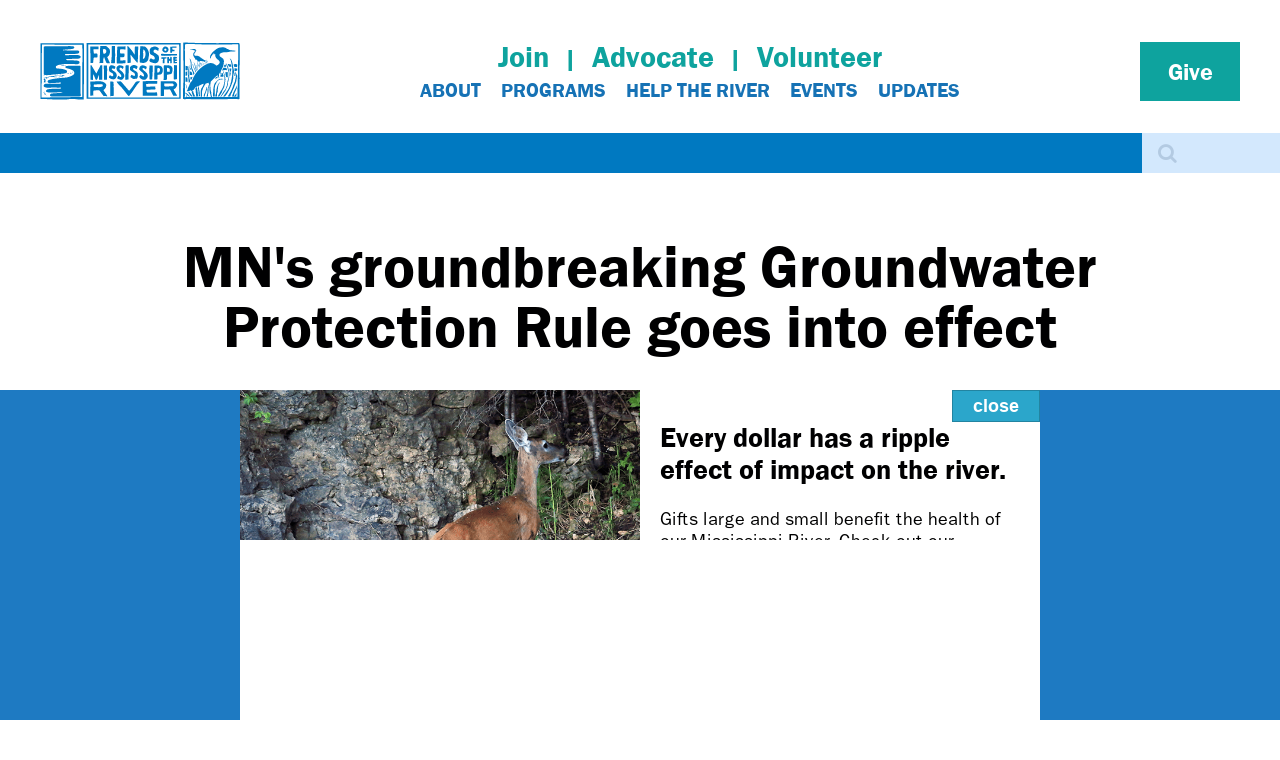

--- FILE ---
content_type: text/html; charset=utf-8
request_url: https://fmr.org/report-csp-violation
body_size: 24353
content:
<!DOCTYPE html>
<html lang="en" dir="ltr" prefix="og: http://ogp.me/ns#">
  <head>
    <meta charset="utf-8" />
<style>
      article.revision {
        background-color: #f7ebeb;
      }
    </style><link rel="preconnect" href="https://www.google-analytics.com" crossorigin="crossorigin" />
<link rel="shortcut icon" href="https://fmr.org/files/favicon.png" type="image/png" />
<meta name="viewport" content="width=device-width, initial-scale=1" />
<!-- Global site tag (gtag.js) - Google Analytics -->
<script async src="https://www.googletagmanager.com/gtag/js?id=G-D22PLGDSWP"></script>
<script>
  window.dataLayer = window.dataLayer || [];
  function gtag(){dataLayer.push(arguments);}
  gtag('js', new Date());

  gtag('config', 'G-D22PLGDSWP');
</script><meta name="facebook-domain-verification" content="3aofa0hmwa1rj2e1j8igqe38cgmeuq" /><meta content="Engaging people to protect, restore and enhance the Mississippi River and its watershed in the Twin Cities region." name="description" />
<meta content="BackdropCMS" name="generator" />
<link rel="canonical" href="https://fmr.org/report-csp-violation" />
<link rel="shortlink" href="https://fmr.org/report-csp-violation" />
<meta content="Friends of the Mississippi River" property="og:site_name" />
<meta content="article" property="og:type" />
<meta content="https://fmr.org/report-csp-violation" property="og:url" />
<meta content="https://fmr.org/sites/all/themes/zurb_foundation_subtheme/logo.png" property="og:image" />
<meta content="summary_large_image" name="twitter:card" />
<meta content="360 North Robert Street, Suite 400" property="og:street_address" />
<meta content="@fmr" name="twitter:site" />
<meta content="Saint Paul" property="og:locality" />
<meta content="MN" property="og:region" />
<meta content="@fmr" name="twitter:creator" />
<meta content="55101" property="og:postal_code" />
<meta content="United States" property="og:country_name" />
<meta content="https://fmr.org/report-csp-violation" name="twitter:url" />
<meta content="srich@fmr.org" property="og:email" />
<meta content="651-222-2193" property="og:phone_number" />
<meta content="Engaging people to protect, restore and enhance the Mississippi River and its watershed in the Twin Cities region." name="twitter:description" />
<meta content="https://fmr.org/sites/all/themes/zurb_foundation_subtheme/logo.png" name="twitter:image" />
<meta content="Friends of the Mississippi River" name="twitter:image:alt" />

<!-- Facebook Pixel Code -->
<script>
!function(f,b,e,v,n,t,s){if(f.fbq)return;n=f.fbq=function(){n.callMethod?
n.callMethod.apply(n,arguments):n.queue.push(arguments)};if(!f._fbq)f._fbq=n;
n.push=n;n.loaded=!0;n.version='2.0';n.queue=[];t=b.createElement(e);t.async=!0;
t.src=v;s=b.getElementsByTagName(e)[0];s.parentNode.insertBefore(t,s)}(window,
document,'script','//connect.facebook.net/en_US/fbevents.js');

fbq('init', '570426483403686');
fbq('track', 'PageView');
</script>
<noscript><img height='1' width='1' style='display:none' src='https://www.facebook.com/tr?id=570426483403686&ev=PageView&noscript=1' /></noscript>
<!-- End Facebook Pixel Code -->
    <title>| Friends of the Mississippi River</title>
    <link rel="stylesheet" href="https://fmr.org/files/css/css_9oy9EK6tkiXk0984BjCHBu1PEYwI6cCV9RxxFaEDvUw.css" media="all" />
<link rel="stylesheet" href="https://fmr.org/files/css/css_NRKEXSAMYwQoFNVz7EYzoKclnpTo5cJoijSP9UaZBY8.css" media="all" />
<link rel="stylesheet" href="https://cdnjs.cloudflare.com/ajax/libs/font-awesome/4.7.0/css/font-awesome.min.css" media="all" />
<link rel="stylesheet" href="https://fmr.org/files/css/css_g_0Ybi6N7aU7D4l5Bq36v3WP2Kb7kpN6EnV09qM5w2U.css" media="all" />
<link rel="stylesheet" href="https://fmr.org/files/css/css_kM8nxAByqpUBNTEuIj9tk4BkJoHbI_V-LoE_nb3rV-M.css" media="all" />
<link rel="stylesheet" href="https://fmr.org/files/css/css_etaNKWelGbiSPNVI1sfKFmNT4W65P2jeoe-ExT4QYbw.css" media="all" />
    <script>window.Backdrop = {settings: {"basePath":"\/","pathPrefix":"","drupalCompatibility":true,"ajaxPageState":{"theme":"fmr","theme_token":"TzB1vYp5DwouYetjNAgRC-OtlLaMB7zTf-LUMt0boS4","css":{"core\/misc\/normalize.css":1,"core\/modules\/system\/css\/system.css":1,"core\/modules\/system\/css\/system.theme.css":1,"core\/modules\/system\/css\/messages.theme.css":1,"core\/modules\/layout\/css\/grid-flexbox.css":1,"modules\/contrib\/extlink\/css\/extlink.css":1,"https:\/\/cdnjs.cloudflare.com\/ajax\/libs\/font-awesome\/4.7.0\/css\/font-awesome.min.css":1,"core\/modules\/date\/css\/date.css":1,"core\/modules\/field\/css\/field.css":1,"modules\/contrib\/google_cse\/css\/google_cse.css":1,"modules\/contrib\/paragraphs\/css\/paragraphs.css":1,"core\/modules\/search\/search.theme.css":1,"modules\/contrib\/special_menu_items\/css\/special_menu_items.css":1,"core\/modules\/user\/css\/user.css":1,"modules\/contrib\/video_filter\/css\/video_filter.css":1,"core\/modules\/views\/css\/views.css":1,"modules\/contrib\/colorbox\/styles\/default\/colorbox_style.css":1,"core\/layouts\/boxton\/boxton.css":1,"modules\/contrib\/video_filter\/css\/dialog.css":1,"core\/modules\/system\/css\/menu-dropdown.theme.css":1,"core\/modules\/system\/css\/menu-toggle.theme.css":1,"themes\/opera\/css\/base.css":1,"themes\/opera\/css\/layout.css":1,"themes\/opera\/css\/skin.css":1,"themes\/opera\/css\/component\/small-text-components.css":1,"themes\/opera\/css\/component\/header.css":1,"themes\/opera\/css\/component\/footer.css":1,"themes\/opera\/css\/component\/menu-dropdown.css":1,"themes\/opera\/css\/component\/menu-toggle.css":1,"themes\/opera\/css\/component\/backdrop-form.css":1,"themes\/opera\/css\/component\/tabledrag.css":1,"themes\/opera\/css\/component\/vertical-tabs.css":1,"themes\/opera\/css\/component\/fieldset.css":1,"themes\/opera\/css\/component\/dialog.css":1,"themes\/opera\/css\/component\/progress.css":1,"themes\/opera\/css\/component\/admin-tabs.css":1,"themes\/opera\/css\/component\/breadcrumb.css":1,"themes\/opera\/css\/component\/pager.css":1,"themes\/opera\/css\/component\/hero.css":1,"themes\/opera\/css\/component\/teasers.css":1,"themes\/opera\/css\/component\/comment.css":1,"themes\/opera\/css\/component\/caption.css":1,"themes\/opera\/css\/component\/opera-views.css":1,"themes\/opera\/css\/component\/book.css":1,"themes\/opera\/css\/component\/recipes.css":1,"themes\/opera\/css\/opera-component-colors.css":1,"themes\/opera\/css\/block.css":1,"themes\/opera\/css\/front.css":1,"themes\/opera\/css\/opera-variables.css":1,"themes\/opera\/css\/utility.css":1,"themes\/fmr\/OwlCarousel\/dist\/assets\/owl.carousel.min.css":1,"themes\/fmr\/OwlCarousel\/dist\/assets\/owl.theme.default.min.css":1,"themes\/fmr\/dist\/css\/all.css":1,"themes\/fmr\/css\/tim.css":1},"js":{"public:\/\/google_tag\/google_tag.script.js":1,"core\/misc\/jquery.1.12.js":1,"core\/misc\/jquery-extend-3.4.0.js":1,"core\/misc\/jquery-html-prefilter-3.5.0.js":1,"core\/misc\/jquery.once.js":1,"core\/misc\/backdrop.js":1,"core\/misc\/icons.js":1,"modules\/contrib\/colorbox\/libraries\/colorbox\/jquery.colorbox-min.js":1,"modules\/contrib\/jstorage\/library\/jstorage.min.js":1,"core\/modules\/layout\/js\/grid-fallback.js":1,"modules\/contrib\/extlink\/js\/extlink.js":1,"core\/misc\/form.js":1,"modules\/contrib\/google_cse\/js\/google_cse.js":1,"modules\/contrib\/colorbox\/js\/colorbox.js":1,"modules\/contrib\/colorbox\/styles\/default\/colorbox_style.js":1,"core\/modules\/system\/js\/menus.js":1,"modules\/contrib\/googleanalytics\/js\/googleanalytics.js":1,"https:\/\/www.googletagmanager.com\/gtag\/js?id=G-D22PLGDSWP":1,"0":1,"modules\/contrib\/splashify\/js\/splashify_init.js":1,"themes\/opera\/js\/script.js":1,"themes\/fmr\/OwlCarousel\/dist\/owl.carousel.js":1,"themes\/fmr\/dist\/js\/all.js":1}},"colorbox":{"transition":"elastic","speed":"350","opacity":"0.85","slideshow":false,"slideshowAuto":true,"slideshowSpeed":"2500","slideshowStart":"start slideshow","slideshowStop":"stop slideshow","current":"{current} of {total}","previous":"\u00ab Prev","next":"Next \u00bb","close":"Close","overlayClose":true,"returnFocus":false,"maxWidth":"98%","maxHeight":"98%","initialWidth":"300","initialHeight":"250","fixed":true,"scrolling":false,"mobiledetect":true,"mobiledevicewidth":"480px","file_public_path":"\/files","specificPagesDefaultValue":"admin*\nimagebrowser*\nimg_assist*\nimce*\nnode\/add\/*\nnode\/*\/edit\nprint\/*\nprintpdf\/*\nsystem\/ajax\nsystem\/ajax\/*"},"googleCSE":{"cx":"014453564336653822128:lyftkpumkwi","resultsWidth":600,"domain":"fmr.org","showWaterMark":"TRUE"},"splashify":{"js_splash_always":"0","js_expire_after":604800,"js_mode":"colorbox","js_mode_settings":{"mode":"fullscreen","system_splash":"\/splashify-splash","urls":"","how_delay":2000,"how_delay_enable":1,"how_autoclose":2000,"how_autoclose_enable":0,"size_width":"800","size_height":"330"},"js_disable_referrer_check":1},"video_filter":{"url":{"ckeditor":"\/video_filter\/dashboard\/ckeditor"},"instructions_url":"\/video_filter\/instructions","modulepath":"modules\/contrib\/video_filter"},"urlIsAjaxTrusted":{"\/report-csp-violation":true},"googleanalytics":{"account":["G-D22PLGDSWP"],"trackOutbound":true,"trackMailto":true,"trackDownload":true,"trackDownloadExtensions":"7z|aac|arc|arj|asf|asx|avi|bin|csv|doc(x|m)?|dot(x|m)?|exe|flv|gif|gz|gzip|hqx|jar|jpe?g|js|mp(2|3|4|e?g)|mov(ie)?|msi|msp|pdf|phps|png|ppt(x|m)?|pot(x|m)?|pps(x|m)?|ppam|sld(x|m)?|thmx|qtm?|ra(m|r)?|sea|sit|tar|tgz|torrent|txt|wav|wma|wmv|wpd|xls(x|m|b)?|xlt(x|m)|xlam|xml|z|zip"},"icons":{"arrow-up-right":"\/core\/misc\/icons\/arrow-up-right.svg","envelope":"\/core\/misc\/icons\/envelope.svg"},"extlink":{"extTarget":"_blank","extClass":"ext","extLabel":"(link is external)","extImgClass":false,"extUseFontAwesome":false,"extIconPlacement":null,"extSubdomains":true,"extExclude":"","extInclude":"","extCssExclude":"","extCssExplicit":"","extAlert":false,"extAlertText":"This link will take you to an external web site.","mailtoClass":"mailto","mailtoLabel":"(link sends e-mail)"}}};</script>
<script defer="defer" src="https://fmr.org/files/google_tag/google_tag.script.js?t9ilm6"></script>
<script src="https://fmr.org/files/js/js_UgJcLDHUwN6-lLnvyUSCmdciWRgQqFzMIs9u1yT7ZMc.js"></script>
<script src="https://fmr.org/files/js/js_KhNpFCQ39nFZ3LMUd9l4P5kmxknwK0kAw5XQOE-hA1Y.js"></script>
<script src="https://fmr.org/files/js/js_cZGCnzWL3okKSjGNuLXs6VmnueJAf6-TluwPB71RYOE.js"></script>
<script src="https://fmr.org/files/js/js_iFlk1Z_osJ0Y-w1qfq2SfoY6jvmTcJbQOipYeFdPrRc.js"></script>
<script src="https://www.googletagmanager.com/gtag/js?id=G-D22PLGDSWP"></script>
<script>window.dataLayer = window.dataLayer || [];function gtag(){dataLayer.push(arguments)};gtag("js", new Date());gtag("config", "G-D22PLGDSWP", {"anonymize_ip":true});</script>
<script src="https://fmr.org/files/js/js_SvCvN4UQQdPECum5BwO45PasZokAaDwQVI0fG1uZnNk.js"></script>
  </head>
  <body class="page">
    <div class="layout--boxton layout">
  <div id="skip-link">
    <a href="#main-content" class="element-invisible element-focusable">Skip to main content</a>
  </div>

      <header class="l-header tim" role="banner" aria-label="Site header">
      <div class="l-header-inner container container-fluid">
        <div class="block block-system-header">
  
  <div class="block--inner-wrapper container">
              <div class="block-content">
        
  <div class="header-identity-wrapper">
              <div class="header-site-name-wrapper">
                    <a href="/" title="Home" class="header-site-name-link" rel="home">
                          <div class="header-logo-wrapper header-logo-tall">
                <img src="https://fmr.org/files/fmr_logo-horiz_7-21-22.svg" alt="Home" class="header-logo"  width="" height="" />
              </div>
                                  </a>
        </div>
              </div>

      </div>
    </div>
</div><div class="block block-menu-menu-header-top-menu" role="navigation">
  
  <div class="block--inner-wrapper container">
              <div class="block-content">
        <ul class="menu-tree menu" data-menu-style="tree" data-clickdown="0" data-collapse="default"><li class="first leaf menu-mlid-2775"><a href="/join-or-renew" title="">Join</a></li>
<li class="leaf menu-mlid-2815"><a href="/advocate" title="">Advocate</a></li>
<li class="last leaf menu-mlid-2816"><a href="/volunteer" title="">Volunteer</a></li>
</ul>      </div>
    </div>
</div><div class="block block-system-main-menu block-menu" role="navigation">
  
  <div class="block--inner-wrapper container">
              <div class="block-content">
        <input id="menu-toggle-state" class="menu-toggle-state element-invisible" type="checkbox" aria-controls="menu-toggle-state" /><label class="menu-toggle-button" for="menu-toggle-state"><span class="menu-toggle-button-icon"></span><span class="menu-toggle-button-text">Menu</span><span class="menu-toggle-assistive-text element-invisible">Toggle menu visibility</span></label><ul class="menu-tree menu" data-menu-style="tree" data-clickdown="0" data-collapse="default" data-menu-toggle-id="menu-toggle-state"><li class="first expanded has-children menu-mlid-442"><a href="#" class="nolink" tabindex="0">About</a><ul><li class="first leaf menu-mlid-738"><a href="/mission">Mission, Vision, Values &amp; Equity</a></li>
<li class="leaf menu-mlid-2791"><a href="/where-we-work">Where We Work</a></li>
<li class="leaf menu-mlid-1045"><a href="/annual-reports" title="">Reports &amp; Newsletters</a></li>
<li class="leaf menu-mlid-740"><a href="/staff">Staff &amp; Board</a></li>
<li class="leaf menu-mlid-2797"><a href="/openings">Openings</a></li>
<li class="last leaf menu-mlid-1061"><a href="/media">In the Media</a></li>
</ul></li>
<li class="expanded has-children menu-mlid-2784"><a href="#" class="nolink" tabindex="0">Programs</a><ul><li class="first leaf menu-mlid-2800"><a href="/programs/land-conservation">Conservation</a></li>
<li class="leaf menu-mlid-2819"><a href="/programs/land-use-planning">Land Use &amp; Planning</a></li>
<li class="leaf menu-mlid-2802"><a href="/programs/water">Water</a></li>
<li class="last leaf menu-mlid-2821"><a href="/programs/stewardship-education">Stewardship &amp; Education</a></li>
</ul></li>
<li class="expanded has-children menu-mlid-2785"><a href="#" class="nolink" tabindex="0">Help The River</a><ul><li class="first leaf menu-mlid-1364"><a href="/30-ways">30 Ways to Help the River</a></li>
<li class="last leaf menu-mlid-716"><a href="/landscape-for-the-river">Landscape for the River</a></li>
</ul></li>
<li class="leaf menu-mlid-705"><a href="/participate/events" title="">Events</a></li>
<li class="last expanded has-children menu-mlid-2783"><a href="#" class="nolink" tabindex="0">Updates</a><ul><li class="first leaf menu-mlid-2805"><a href="/updates/conservation" title="">Conservation</a></li>
<li class="leaf menu-mlid-2807"><a href="/updates/land-use-planning" title="">Land Use &amp; Planning</a></li>
<li class="leaf menu-mlid-2808"><a href="/updates/water" title="">Water</a></li>
<li class="last leaf menu-mlid-2806"><a href="/updates/stewardship-education" title="">Stewardship &amp; Education</a></li>
</ul></li>
</ul>      </div>
    </div>
</div><div class="block block-menu-menu-give-menu" role="navigation">
  
  <div class="block--inner-wrapper container">
              <div class="block-content">
        <ul class="menu-tree menu" data-menu-style="tree" data-clickdown="0" data-collapse="default"><li class="first last expanded has-children menu-mlid-2781"><a href="/give-today" title="">Give</a><ul><li class="first leaf menu-mlid-2782"><a href="/join-or-renew" title="">Join or Renew</a></li>
<li class="leaf menu-mlid-2950"><a href="/our-river-campaign" title="">Our River Campaign</a></li>
<li class="leaf menu-mlid-2812"><a href="/ways-give" title="">Ways to Give</a></li>
<li class="leaf menu-mlid-2810"><a href="/give-today" title="">Donate Online</a></li>
<li class="leaf menu-mlid-2811"><a href="/join-mississippi-riverkeepers" title="">Mississippi Riverkeepers</a></li>
<li class="last leaf menu-mlid-2809"><a href="/mississippi-river-legacy-society" title="">Legacy Giving</a></li>
</ul></li>
</ul>      </div>
    </div>
</div>      </div>
    </header>
  
  <div class="l-wrapper">

          <div class="l-top">
        <div class="block block-search-form" role="search">
  
  <div class="block--inner-wrapper container">
              <div class="block-content">
        <form class="search-block-form search-box" action="/report-csp-violation" method="post" id="search-block-form" accept-charset="UTF-8"><div><div class="form-item form-type-search form-item-search-block-form">
  <label class="element-invisible" for="edit-search-block-form--2">Search </label>
 <input title="Enter the keywords you wish to search for." type="search" id="edit-search-block-form--2" name="search_block_form" value="" size="15" maxlength="128" class="form-search" />
</div>
<input type="hidden" name="form_build_id" value="form-tB-4Az01-0q88gXdTYWl6JiH5Xx71LfbFdL1EeKtkeQ" />
<input type="hidden" name="form_id" value="search_block_form" />
<div class="form-actions" id="edit-actions"><input class="button-primary form-submit" type="submit" id="edit-submit" name="op" value="Search" /></div></div></form>      </div>
    </div>
</div>      </div>
    
    <div class="l-wrapper-inner">

      
      
      
      <div class="l-content" role="main" aria-label="Main content">
        <div class="block block-block-sign-up block-sign-up mid_width">
  
  <div class="block--inner-wrapper container">
              <div class="block-content">
        <p>Receive FMR's biweekly email newsletter, Mississippi Messages <a href="/sign-up">Sign up</a></p>
      </div>
    </div>
</div><div class="block block-views-events-block mid_width">
  
  <div class="block--inner-wrapper container">
          <h2 class="block-title">Upcoming Events</h2>
              <div class="block-content">
        <div class="view view-events view-id-events view-display-id-block events-wrapper view-dom-id-484dc07949374da0737e1968e2cd203b">
        
  
  
      <div class="view-content">
        <div class="views-row views-row-1 odd first">
      
  <div class="views-field views-field-title">        <span class="field-content"><a href="/events/winter-salt-awareness-week-sign-petition-or-attend-webinar">Winter Salt Awareness Week: Sign the petition or attend a webinar</a></span>  </div>  
  <div class="views-field views-field-views-conditional">        <span class="field-content">Monday-Friday, January 26-30, 2026</span>  </div>  
  <div class="views-field views-field-field-public-location">        <div class="field-content">Online</div>  </div>  </div>
  <div class="views-row views-row-2 even">
      
  <div class="views-field views-field-title">        <span class="field-content"><a href="/events/brush-haul-and-bonfire-rosemount-preserve-and-north-20-brewing-rosemount">Brush haul and bonfire at Rosemount Preserve and North 20 Brewing, Rosemount </a></span>  </div>  
  <div class="views-field views-field-views-conditional">        <span class="field-content"><span class="date-display-single">Saturday, January 31, 2026 - <span class="date-display-range"><span class="date-display-start">10:00am</span> to <span class="date-display-end">12:00pm</span></span></span></span>  </div>  
  <div class="views-field views-field-field-public-location">        <div class="field-content">Rosemount Wildlife Preserve and North 20 Brewing, Rosemount</div>  </div>  </div>
  <div class="views-row views-row-3 odd last">
      
  <div class="views-field views-field-title">        <span class="field-content"><a href="/events/show-some-love-for-the-river">Show Some Love for the River</a></span>  </div>  
  <div class="views-field views-field-views-conditional">        <span class="field-content"><span class="date-display-single">Saturday, February 7, 2026 - <span class="date-display-range"><span class="date-display-start">10:00am</span> to <span class="date-display-end">11:30am</span></span></span></span>  </div>  
  <div class="views-field views-field-field-public-location">        <div class="field-content">FMR&#039;s office, near Harriet Island in St. Paul</div>  </div>  </div>
    </div>
  
  
  
  
      <div class="view-footer">
      <p><a href="/participate/events">See all Upcoming Events</a></p>
    </div>
  
  
</div>      </div>
    </div>
</div><div class="block block-node-content anti-everyaction block-node-content-6151">
  
  <div class="block--inner-wrapper">
              <div class="block-content">
        

<article id="node-6151" class="node node-image-block view-mode-full clearfix">
  <div class="content content_hero_wrapper clearfix">

          <div class="content_hero_inner bg_image" style="background: url(https://fmr.org/files/bdote-without-island-withoutbird-davidwheaton_1.jpg) no-repeat; background-position: center; background-size: cover;">
        <div class="container">
          <div class="content_hero_full">
            
              <div class="field field-name-body field-type-text-with-summary field-label-hidden">
    <div class="field-items">
                  <div class="field-item even">
              <h2>Enjoy our annual report</h2>

<p>Celebrate an impactful year in this interactive flow of stories</p>              </div>
            </div>
  </div>

              <div class="field field-name-field-link field-type-link-field field-label-hidden">
    <div class="field-items">
                  <div class="field-item even">
              <a href="https://fmr.org/ar2025cta">Here&#039;s what we accomplished together in 2025</a>              </div>
            </div>
  </div>
          </div>
        </div>
      </div>
      </div>
</article>
      </div>
    </div>
</div>      </div>

      
    </div><!-- /.l-wrapper-inner -->
  </div><!-- /.l-wrapper -->

      <footer class="l-footer">
      <div class="l-footer-inner container container-fluid">
        <div class="block block-block-contact-us-button footer-contact-us">
  
  <div class="block--inner-wrapper container">
              <div class="block-content">
        <p><a href="/contact">Contact Us</a></p>
      </div>
    </div>
</div><div class="block block-on-the-web-social-links">
  
  <div class="block--inner-wrapper container">
              <div class="block-content">
        <a href="https://www.facebook.com/FriendsMissRiv" class="on-the-web otw-sm otw-facebook" title="Find Friends of the Mississippi River on Facebook" rel="nofollow" target="_blank"><i class="fa-facebook fa-fw fa fa-2x"></i></a><a href="https://instagram.com/friendsmissriv" class="on-the-web otw-sm otw-instagram" title="Find Friends of the Mississippi River on Instagram" rel="nofollow" target="_blank"><i class="fa-instagram fa-fw fa fa-2x"></i></a><a href="http://www.flickr.com/photos/friendsmissriv/" class="on-the-web otw-sm otw-flickr" title="Find Friends of the Mississippi River on Flickr" rel="nofollow" target="_blank"><i class="fa-flickr fa-fw fa fa-2x"></i></a><a href="https://www.youtube.com/channel/UCpyVyxdpyBe7_fqdq5tU8dQ" class="on-the-web otw-sm otw-youtube" title="Find Friends of the Mississippi River on YouTube" rel="nofollow" target="_blank"><i class="fa-youtube fa-fw fa fa-2x"></i></a>      </div>
    </div>
</div><div class="block block-block-3">
  
  <div class="block--inner-wrapper container">
              <div class="block-content">
        <p class="footer-address">Friends of the Mississippi River<br />
106 W. Water St., Ste. 600<br />
St. Paul MN 55107-2032<br />
<strong>Our work takes place on <a href="/these-are-dakota-homelands" target="new">Dakota homelands.</strong></a><br />
If content on this page is inaccessible, please let us know at accessibility@fmr.org.<br />
<a href="/privacy-policy" target="new">Privacy policy.</a><br />
<a href="/ai-content-creation-practices-fmr">AI content creation practices.</a></p>
<p class="footer-copyright">© 2025 Friends of the Mississippi River<br />
All rights reserved.
</p>

      </div>
    </div>
</div>      </div><!-- /.container -->
    </footer>
  </div><!-- /.layout--boxton -->
    <noscript aria-hidden="true"><iframe src="https://www.googletagmanager.com/ns.html?id=GTM-WQXR448" height="0" width="0" style="display:none;visibility:hidden"></iframe></noscript>      </body>
</html>


--- FILE ---
content_type: text/html; charset=UTF-8
request_url: https://fmr.org/splashify-splash
body_size: 1356
content:
<link rel="stylesheet" href="https://fmr.org/files/css/css_9oy9EK6tkiXk0984BjCHBu1PEYwI6cCV9RxxFaEDvUw.css" media="all" />
<link rel="stylesheet" href="https://fmr.org/files/css/css_xaJU72jAuGdwaW-AT8DAVp4DqDeKRUXAJArM-ju9zyk.css" media="all" />
<link rel="stylesheet" href="https://cdnjs.cloudflare.com/ajax/libs/font-awesome/4.7.0/css/font-awesome.min.css" media="all" />
<link rel="stylesheet" href="https://fmr.org/files/css/css_g_0Ybi6N7aU7D4l5Bq36v3WP2Kb7kpN6EnV09qM5w2U.css" media="all" />
<link rel="stylesheet" href="https://fmr.org/files/css/css_l3c8Alfoc2gN4DOHqtpoosKURMAHbk1pqetJGfGyzD4.css" media="all" />
<link rel="stylesheet" href="https://fmr.org/files/css/css_etaNKWelGbiSPNVI1sfKFmNT4W65P2jeoe-ExT4QYbw.css" media="all" />
<div class="pop-up-wrapper">
<div class="pop-up-left"><img alt="Two deer climbing out of river." src="/files/deer.png" /></div>

<div class="pop-up-right">
<h2>Every dollar has a ripple effect of impact on the river.</h2>

<p>Gifts large and small benefit the health of our Mississippi River. Check out our beautiful <a href="/annual-report-2022" target="_blank">annual report</a> to see what your support makes possible.</p>

<p>Yes, I’d like to ensure the health of the Mississippi River.</p>

<div class="donate-now"><a href="/give-today-popup" target="_blank">Donate Now</a></div>
</div>
</div>


--- FILE ---
content_type: text/css
request_url: https://fmr.org/files/css/css_E9k2MH1nZKEVnylcitTBVwGxhQFAZdNM4EMEnr3w1JQ.css
body_size: 279
content:
div#edit-field-component{border:1px solid grey;padding:0 20px;background-color:lightgrey;}.field-type-viewfield .form-item .description{white-space:pre-wrap;}.field-widget-paragraphs-embed .unpublished{background-color:#fce3e9 !important;}.unpublished{background-color:#f1e4e4;}
